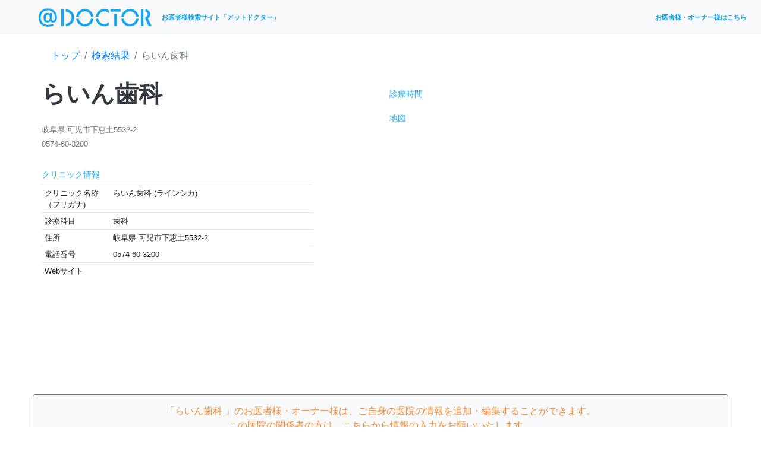

--- FILE ---
content_type: application/javascript; charset=UTF-8
request_url: https://doctor.ne.jp/_nuxt/4b7a48a14f95958134ea.js
body_size: 5406
content:
(window.webpackJsonp=window.webpackJsonp||[]).push([[18],{245:function(t,e,n){"use strict";n(247);var r=function(t){0};e.a={printError:r,handleInternalServerError:function(t,e){if(e.code&&"ECONNREFUSED"===e.code||void 0===e.response||e.response&&500===e.response.status)return r(),t.error({statusCode:500})},handleNotFound:function(t,e){e.response&&404===e.response.status&&(r(),t.error({statusCode:404}))},handleUnauthorized:function(t,e){if(e.response&&401===e.response.status)return r(),t.error({statusCode:401})},handleBadRequest:function(t,e){if(e.response&&400===e.response.status)return r(),t.error({statusCode:400})},handleGenericError:function(t,e){if(e.response&&500!==e.response.status&&404!==e.response.status&&401!==e.response.status&&400!==e.response.status)return t.error({})}}},246:function(t,e,n){"use strict";var r=n(52),c=n.n(r).a.create({baseURL:"https://ad-backend-dot-atdoctor-prod.appspot.com/api"});e.a=c},248:function(t,e,n){var content=n(255);"string"==typeof content&&(content=[[t.i,content,""]]),content.locals&&(t.exports=content.locals);(0,n(32).default)("07613fee",content,!0,{sourceMap:!1})},250:function(t,e,n){"use strict";n(9);var r={props:{iconName:{type:String,default:"box"},width:{type:[Number,String],default:18},height:{type:[Number,String],default:18},iconColor:{type:String,default:"currentColor"},viewBox:{type:String,default:"0 0 24 24"}}},c=(n(254),n(10)),component=Object(c.a)(r,(function(){var t=this,e=t.$createElement,n=t._self._c||e;return n("svg",{attrs:{xmlns:"http://www.w3.org/2000/svg",width:t.width,height:t.height,viewBox:t.viewBox,"aria-labelledby":t.iconName,role:"presentation"}},[n("title",{attrs:{id:t.iconName,lang:"ja"}},[t._v("\n    "+t._s(t.iconName)+"\n  ")]),t._v(" "),n("g",{attrs:{fill:t.iconColor}},[t._t("default")],2)])}),[],!1,null,"68e571ac",null);e.a=component.exports},254:function(t,e,n){"use strict";var r=n(248);n.n(r).a},255:function(t,e,n){(t.exports=n(31)(!1)).push([t.i,"svg[data-v-68e571ac]{display:inline-block;vertical-align:baseline;margin-bottom:-2px}",""])},260:function(t,e,n){"use strict";n(30);var r=n(246),c=function(t,e,n,r,c,o){var l="";t&&t.length>0&&t[0]&&(l+=t.map((function(t){return"prefectures[]=".concat(t)})).join("&"));if(e&&e.length>0&&e[0]){var d=e.map((function(t){return"types[]=".concat(t)}));l.length>0&&(l+="&"),l+=d.join("&")}if(n&&n.length>0&&n[0]){var f=n.map((function(t){return"features[]=".concat(t)}));l.length>0&&(l+="&"),l+=f.join("&")}return r&&r.length>0&&(l.length>0&&(l+="&"),l+="keyword=".concat(r)),null!=c&&c>0&&(l.length>0&&(l+="&"),l+="page=".concat(c)),null!=o&&o>0&&(l.length>0&&(l+="&"),l+="perpage=".concat(o)),l};e.a={asyncFindById:function(t){var e,n;return regeneratorRuntime.async((function(c){for(;;)switch(c.prev=c.next){case 0:return e="/sites/".concat(t),c.next=3,regeneratorRuntime.awrap(r.a.get(e));case 3:return n=c.sent,c.abrupt("return",n.data);case 5:case"end":return c.stop()}}))},asyncGetSearchCount:function(t,e,n,o,l,d){var f,h,m;return regeneratorRuntime.async((function(v){for(;;)switch(v.prev=v.next){case 0:return f="/sites/getsearchcount",null!==(h=c(t,e,n,o,l,d))&&h.length>0&&(f+="?".concat(h)),v.next=5,regeneratorRuntime.awrap(r.a.get(encodeURI(f)));case 5:return m=v.sent,v.abrupt("return",m.data.count);case 7:case"end":return v.stop()}}))},asyncSearch:function(t,e,n,o,l,d){var f,h,m;return regeneratorRuntime.async((function(v){for(;;)switch(v.prev=v.next){case 0:return f="/sites/search",null!==(h=c(t,e,n,o,l,d))&&h.length>0&&(f+="?".concat(h)),v.next=5,regeneratorRuntime.awrap(r.a.get(encodeURI(f)));case 5:return m=v.sent,v.abrupt("return",m.data);case 7:case"end":return v.stop()}}))},getArticles:function(){var t;return regeneratorRuntime.async((function(e){for(;;)switch(e.prev=e.next){case 0:return"/sites/articles",e.next=3,regeneratorRuntime.awrap(r.a.get("/sites/articles"));case 3:return t=e.sent,e.abrupt("return",t.data);case 5:case"end":return e.stop()}}))}}},407:function(t,e,n){var content=n(453);"string"==typeof content&&(content=[[t.i,content,""]]),content.locals&&(t.exports=content.locals);(0,n(32).default)("52e22293",content,!0,{sourceMap:!1})},424:function(t,e,n){"use strict";var r=n(10),component=Object(r.a)({},(function(){var t=this.$createElement,e=this._self._c||t;return e("g",[e("path",{attrs:{d:"M12,20A8,8 0 0,1 4,12A8,8 0 0,1 12,4A8,8 0 0,1 20,12A8,\n    8 0 0,1 12,20M12,2A10,10 0 0,0 2,12A10,10 0 0,0 12,22A10,\n    10 0 0,0 22,12A10,10 0 0,0 12,2Z"}})])}),[],!1,null,null,null);e.a=component.exports},426:function(t,e,n){"use strict";var r=n(10),component=Object(r.a)({},(function(){var t=this.$createElement,e=this._self._c||t;return e("g",[e("path",{attrs:{d:"M12,2L1,21H23M12,6L19.53,19H4.47"}})])}),[],!1,null,null,null);e.a=component.exports},452:function(t,e,n){"use strict";var r=n(407);n.n(r).a},453:function(t,e,n){(t.exports=n(31)(!1)).push([t.i,".font-color-ef8e35{color:#ef8e35!important}.font-color-17a6ee{color:#17a6ee!important}.color-ef8e35{background-color:#ef8e35!important}.font-point8em{font-size:.8em!important}.font-point9em{font-size:.9em!important}.vh-25{height:25vh}.vh-7{height:7vh}.clinic-table thead{display:none}.clinic-information td:first-child{width:9em}.clinic-introduction,.clinic-timememo{white-space:pre-line}",""])},486:function(t,e,n){"use strict";n.r(e);n(5),n(3),n(2),n(1),n(4),n(112),n(30);var r=n(0),c=(n(16),n(87)),o=n(245),l=(n(47),n(53),n(247)),d=n.n(l),f=n(448),h=n.n(f);function m(object,t){var e=Object.keys(object);if(Object.getOwnPropertySymbols){var n=Object.getOwnPropertySymbols(object);t&&(n=n.filter((function(t){return Object.getOwnPropertyDescriptor(object,t).enumerable}))),e.push.apply(e,n)}return e}var v={data:function(){return{googleApi:null}},computed:function(t){for(var i=1;i<arguments.length;i++){var source=null!=arguments[i]?arguments[i]:{};i%2?m(source,!0).forEach((function(e){Object(r.a)(t,e,source[e])})):Object.getOwnPropertyDescriptors?Object.defineProperties(t,Object.getOwnPropertyDescriptors(source)):m(source).forEach((function(e){Object.defineProperty(t,e,Object.getOwnPropertyDescriptor(source,e))}))}return t}({},Object(c.c)("clinic",["getClinic"]),{computedTitle:function(){return this.getClinic.clinic_name?this.getClinic.clinic_name:""},computedAddress:function(){return this.getClinic.prefecture+this.getClinic.address1+this.getClinic.address2?this.getClinic.prefecture+this.getClinic.address1+this.getClinic.address2:""}}),mounted:function(){return regeneratorRuntime.async((function(t){for(;;)switch(t.prev=t.next){case 0:return t.prev=0,t.next=3,regeneratorRuntime.awrap(h()({libraries:["geometry"],apiKey:"AIzaSyAASXlNV6KMNK7BDL6kwj_yDUiyE_-n6G8"}));case 3:this.googleApi=t.sent,(new this.googleApi.maps.Geocoder).geocode({address:this.computedAddress},this.geocodeCallback),t.next=10;break;case 8:t.prev=8,t.t0=t.catch(0);case 10:case"end":return t.stop()}}),null,this,[[0,8]])},methods:{geocodeCallback:function(t,e){if("OK"===e){var n=null;if(t&&1===t.length)d.a.info("".concat(t[0].formatted_address)),n=t[0].geometry.location;else if(t)for(var i=0;t.length>i;i+=1){if(t[i].types.includes("doctor")){d.a.info("doctor:".concat(t[0].formatted_address)),n=t[0].geometry.location;break}if(t[i].types.includes("health")){d.a.info("health:".concat(t[0].formatted_address)),n=t[0].geometry.location;break}if(t[i].types.includes("establishment")){d.a.info("establishment:".concat(t[0].formatted_address)),n=t[0].geometry.location;break}if(t[i].types.includes("street_address")){d.a.info("street_address:".concat(t[0].formatted_address)),n=t[0].geometry.location;break}if(t[i].types.includes("route")){d.a.info("route:".concat(t[0].formatted_address)),n=t[0].geometry.location;break}}var r=this.$el.querySelector("#map");if(n){var map=new this.googleApi.maps.Map(r,{zoom:14});map.setCenter(n);var marker=new this.googleApi.maps.Marker({position:n,map:map});new this.googleApi.maps.InfoWindow({position:n,content:this.computedTitle}).open(map,marker)}else r.innerHTML="<p>地図が表示できませんでした</p>"}}}},y=n(10),_=Object(y.a)(v,(function(){var t=this.$createElement,e=this._self._c||t;return e("div",[e("div",{style:{width:"100%",height:"400px"},attrs:{id:"map"}})])}),[],!1,null,null,null).exports,w=(n(9),n(250)),O=n(424),C=n(426),x={components:{IconBase:w.a,IconCircle:O.a,IconTriangle:C.a},props:{timeValue:{type:Number,required:!0}}},k=Object(y.a)(x,(function(){var t=this.$createElement,e=this._self._c||t;return e("div",[2===this.timeValue?e("IconBase",{attrs:{"icon-name":"",width:"20",height:"20"}},[e("IconCircle")],1):this._e(),this._v(" "),1===this.timeValue?e("IconBase",{attrs:{"icon-name":"",width:"20",height:"20"}},[e("IconTriangle")],1):this._e()],1)}),[],!1,null,null,null).exports,j=n(260);function H(object,t){var e=Object.keys(object);if(Object.getOwnPropertySymbols){var n=Object.getOwnPropertySymbols(object);t&&(n=n.filter((function(t){return Object.getOwnPropertyDescriptor(object,t).enumerable}))),e.push.apply(e,n)}return e}function I(t){for(var i=1;i<arguments.length;i++){var source=null!=arguments[i]?arguments[i]:{};i%2?H(source,!0).forEach((function(e){Object(r.a)(t,e,source[e])})):Object.getOwnPropertyDescriptors?Object.defineProperties(t,Object.getOwnPropertyDescriptors(source)):H(source).forEach((function(e){Object.defineProperty(t,e,Object.getOwnPropertyDescriptor(source,e))}))}return t}var T={convertOfficeHours:function(t){var e=[];if(t.officeHours){var n=t.officeHours;e.push(this.buildOfficeHours(n[1],n[2],"平日")),e.push(this.buildOfficeHours(n[3],n[4],"土曜")),e.push(this.buildOfficeHours(n[5],n[6],"日曜"))}return e},buildOfficeHours:function(t,e,title){var n=[];return n.push(this.buildOfficeHour(t,"".concat(title,"午前"))),n.push(this.buildOfficeHour(e,"午後")),n},buildOfficeHour:function(t,title){return!t||t.length<1?null:"".concat(title,"：").concat(t)}},$={components:{Gmap:_,MedicalTimeIcon:k},mixins:[T],head:function(){var t=this.$store.getters["clinic/getClinic"],e=t.clinic_name,n=t.prefecture,r=t.address2?t.address2:"",address="".concat(t.prefecture).concat(t.address1).concat(r),c=t.introduction?t.introduction.replace(/\r?\n/g," "):"",o="".concat(address,"にある").concat(e,"の情報をアットドクターで確認できます。").concat(c);return{title:"".concat(e,"(").concat(n,") - アットドクター"),meta:[{hid:"description",name:"description",content:o}]}},data:function(){return{breadcrumbs:[{text:this.$t("search.breadcrumbsTop"),href:"/"},{text:this.$t("search.breadcrumbsSearchRes"),href:"/search"},{text:"",href:""}],clinic:null,clinicTableData:[],enlerge:"",officeHours:[],tableFields:[{key:"time",label:this.$t("clinicInfo.medicalTime.day.checkIn"),class:"text-center"},{key:"monday",label:this.$t("clinicInfo.medicalTime.day.mon"),class:"text-center"},{key:"tuesday",label:this.$t("clinicInfo.medicalTime.day.tue"),class:"text-center"},{key:"wednesday",label:this.$t("clinicInfo.medicalTime.day.wed"),class:"text-center"},{key:"thursday",label:this.$t("clinicInfo.medicalTime.day.thu"),class:"text-center"},{key:"friday",label:this.$t("clinicInfo.medicalTime.day.fri"),class:"text-center"},{key:"saturday",label:this.$t("clinicInfo.medicalTime.day.sat"),variant:"info",class:"text-center"},{key:"sunday",label:this.$t("clinicInfo.medicalTime.day.sun"),variant:"danger",class:"text-center"},{key:"public_holiday",label:this.$t("clinicInfo.medicalTime.day.publicHoliday"),variant:"danger",class:"text-center"}]}},computed:I({},Object(c.c)("valueset",["getRoute"]),{},Object(c.c)("search",["getSearchBreadcrumb"]),{computedAddress:function(){var t=this.clinic.address2?this.clinic.address2:"";return this.clinic.postal_code?"〒".concat(this.clinic.postal_code," ").concat(this.clinic.prefecture," ").concat(this.clinic.address1," ").concat(t):"".concat(this.clinic.prefecture," ").concat(this.clinic.address1," ").concat(t)}}),asyncData:function(t){var e,n,r,c,l,d,f,h,m,v;return regeneratorRuntime.async((function(y){for(;;)switch(y.prev=y.next){case 0:return e=t.app,n=t.store,r=t.params,t.from,c=t.error,y.prev=1,l=[{text:e.i18n.t("search.breadcrumbsTop"),href:"/"},{text:e.i18n.t("search.breadcrumbsSearchRes"),href:"".concat(n.state.search.searchBreadcrumb)},{text:"",href:""}],d=[],f="",y.next=7,regeneratorRuntime.awrap(j.a.asyncFindById(r.id));case 7:return h=y.sent,n.dispatch("clinic/updateClinic",h),l[2].text=h.clinic_name,d.push({title:e.i18n.t("sites.siteClinicName"),data:"".concat(h.clinic_name," (").concat(h.clinic_kana,")")}),h.departments&&h.departments.length>0&&d.push({title:e.i18n.t("sites.siteMedicalSubj"),data:h.departments.join(" / ")}),m=h.address2?h.address2:"",h.postal_code?d.push({title:e.i18n.t("sites.siteAdd"),data:"〒".concat(h.postal_code," ").concat(h.prefecture,"\n            ").concat(h.address1," ").concat(m)}):d.push({title:e.i18n.t("sites.siteAdd"),data:"".concat(h.prefecture," ").concat(h.address1," ").concat(m)}),d.push({title:e.i18n.t("sites.sitePhn"),data:h.tel,type:"tel"}),d.push({title:e.i18n.t("sites.webSite"),data:h.url,type:"url"}),h.features&&h.features.length>0&&d.push({title:e.i18n.t("sites.siteFeature"),data:h.features.join(" / ")}),h.photos&&h.photos.length>0&&(f=h.photos[0].url,h.photos.forEach((function(element){element.main_flag&&(f=element.url)}))),v=T.convertOfficeHours(h),y.abrupt("return",{breadcrumbs:l,clinicTableData:d,enlerge:f,officeHours:v,clinic:h});case 22:y.prev=22,y.t0=y.catch(1),o.a.handleInternalServerError(c,y.t0),o.a.handleNotFound(c,y.t0),o.a.handleGenericError(c,y.t0);case 27:case"end":return y.stop()}}),null,null,[[1,22]])},methods:I({},Object(c.b)("clinic",["updateClinic"]),{registration:function(){var t={id:this.clinic.id};this.$router.push({path:"/registration",query:t},(function(){}),(function(){}))},enLarge:function(t){this.enlerge=t},convertOfficeHours:function(t){var e=[];if(t.officeHours){var n=t.officeHours;e.push(this.buildOfficeHours(n[1],n[2],"平日")),e.push(this.buildOfficeHours(n[3],n[4],"土曜")),e.push(this.buildOfficeHours(n[5],n[6],"日曜"))}return e},buildOfficeHours:function(t,e,title){var n=[];return n.push(this.buildOfficeHour(t,"".concat(title,"午前"))),n.push(this.buildOfficeHour(e,"午後")),n},buildOfficeHour:function(t,title){return!t||t.length<1?null:"".concat(title,"：").concat(t)},buildTelNumber:function(t){return"tel:".concat(t)}})},S=(n(452),Object(y.a)($,(function(){var t=this,e=t.$createElement,n=t._self._c||e;return t.clinic?n("div",{key:"site",staticClass:"m-4",attrs:{id:"site"}},[n("b-container",{staticClass:"pr-0 pl-0"},[n("b-row",[n("b-col",{attrs:{md:"6"}},[n("b-breadcrumb",{staticClass:"bg-transparent pt-0",attrs:{items:t.breadcrumbs}})],1)],1),t._v(" "),n("b-row",[n("b-col",{attrs:{md:"5"}},[n("b-row",[n("b-col",[n("h1",{staticClass:"text-dark font-weight-bold"},[t._v("\n              "+t._s(t.clinic.clinic_name)+"\n            ")])])],1),t._v(" "),n("b-row",{staticClass:"mt-3"},[n("b-col",[n("p",[n("span",{staticClass:"text-secondary font-point8em"},[t._v("\n                "+t._s(t.computedAddress)),n("br")]),t._v(" "),n("b-link",{staticClass:"text-secondary font-point8em",attrs:{href:"tel:"+t.clinic.tel}},[t._v("\n                "+t._s(t.clinic.tel)+" ")]),n("br")],1)])],1),t._v(" "),t.clinic.photos&&t.clinic.photos.length>0?n("b-row",{staticClass:"mt-3"},[n("b-col",{attrs:{cols:"12"}},[n("b-img",{staticClass:"h-100 w-100",attrs:{rounded:"",src:t.enlerge,alt:"the main image of hospital"}})],1)],1):t._e(),t._v(" "),t.clinic.photos&&t.clinic.photos.length>0?n("b-row",{staticClass:"mt-3"},t._l(t.clinic.photos,(function(e,r){return n("b-col",{key:r,attrs:{cols:"4"}},[n("b-img",{staticClass:"w-100",staticStyle:{cursor:"pointer"},attrs:{rounded:"",thumbnail:"",src:e.url,alt:"the main image of hospital"},on:{click:function(n){return t.enLarge(e.url)}}})],1)})),1):t._e(),t._v(" "),""!==t.clinic.introduction?n("b-row",{staticClass:"mt-3"},[n("b-col",[n("h2",{staticClass:"font-color-17a6ee font-point9em"},[t._v("\n              "+t._s(t.$t("sites.siteGreeting"))+"\n            ")]),t._v(" "),n("p",{staticClass:"text-justify clinic-introduction"},[t._v("\n              "+t._s(t.clinic.introduction)+"\n            ")])])],1):t._e(),t._v(" "),n("b-row",{staticClass:"mt-3"},[n("b-col",[n("h5",{staticClass:"font-color-17a6ee font-point9em"},[t._v("\n              "+t._s(t.$t("sites.siteClinicInfo"))+"\n            ")]),t._v(" "),n("b-table",{staticClass:"clinic-table",attrs:{items:t.clinicTableData,small:"","tbody-tr-class":"font-point8em clinic-information"},scopedSlots:t._u([{key:"cell(data)",fn:function(data){return["url"===data.item.type&&data.item.data&&data.item.data.startsWith("http")?[n("b-link",{attrs:{href:data.item.data,target:"_blank",rel:"noopener noreferrer"}},[t._v("\n                    "+t._s(data.item.data)+"\n                  ")])]:"tel"===data.item.type&&t.$device.isMobile?[n("b-link",{attrs:{href:t.buildTelNumber(data.item.data)}},[t._v("\n                    "+t._s(data.item.data)+"\n                  ")])]:[t._v("\n                  "+t._s(data.item.data)+"\n                ")]]}}],null,!1,3782172486)})],1)],1)],1),t._v(" "),n("b-col",{attrs:{md:"6","offset-md":"1"}},[n("b-row",{staticClass:"mt-3"},[n("b-col",[n("h5",{staticClass:"font-color-17a6ee font-point9em"},[t._v("\n              "+t._s(t.$t("sites.siteMedicalTime"))+"\n            ")]),t._v(" "),t.clinic.times&&t.clinic.times.length>0?n("div",{staticClass:"font-point8em"},[n("b-table",{attrs:{bordered:"",items:t.clinic.times,fields:t.tableFields},scopedSlots:t._u([{key:"cell(time)",fn:function(data){return[t._v("\n                  "+t._s(data.item.start_time)+" 〜 "+t._s(data.item.end_time)+"\n                ")]}},{key:"cell(monday)",fn:function(data){return[n("MedicalTimeIcon",{attrs:{"time-value":data.item.day1}})]}},{key:"cell(tuesday)",fn:function(data){return[n("MedicalTimeIcon",{attrs:{"time-value":data.item.day2}})]}},{key:"cell(wednesday)",fn:function(data){return[n("MedicalTimeIcon",{attrs:{"time-value":data.item.day3}})]}},{key:"cell(thursday)",fn:function(data){return[n("MedicalTimeIcon",{attrs:{"time-value":data.item.day4}})]}},{key:"cell(friday)",fn:function(data){return[n("MedicalTimeIcon",{attrs:{"time-value":data.item.day5}})]}},{key:"cell(saturday)",fn:function(data){return[n("MedicalTimeIcon",{attrs:{"time-value":data.item.day6}})]}},{key:"cell(sunday)",fn:function(data){return[n("MedicalTimeIcon",{attrs:{"time-value":data.item.day7}})]}},{key:"cell(public_holiday)",fn:function(data){return[n("MedicalTimeIcon",{attrs:{"time-value":data.item.day8}})]}}],null,!1,2678176669)}),t._v(" "),n("div",{staticClass:"clinic-timememo"},[t._v(t._s(t.clinic.time_note))])],1):t.officeHours&&t.officeHours.length>0?n("div",{staticClass:"font-point8em"},[n("b-row",[n("b-col",[t._v(t._s(t.officeHours[0][0]))]),t._v(" "),n("b-col",[t._v(t._s(t.officeHours[0][1]))])],1),t._v(" "),n("b-row",[n("b-col",[t._v(t._s(t.officeHours[1][0]))]),t._v(" "),n("b-col",[t._v(t._s(t.officeHours[2][1]))])],1),t._v(" "),n("b-row",[n("b-col",[t._v(t._s(t.officeHours[2][0]))]),t._v(" "),n("b-col",[t._v(t._s(t.officeHours[2][1]))])],1),t._v(" "),t.clinic.closed_mesg.length>0?n("b-row",[n("b-col",[t._v("\n                  "+t._s(t.clinic.closed_mesg)+"\n                ")])],1):t._e()],1):t._e()])],1),t._v(" "),n("b-row",{staticClass:"mt-3"},[n("b-col",[n("h5",{staticClass:"font-color-17a6ee font-point9em"},[t._v("\n              "+t._s(t.$t("sites.siteMap"))+"\n            ")])])],1),t._v(" "),n("b-row",[n("b-col",[n("Gmap")],1)],1)],1)],1),t._v(" "),t.clinic.isRegist?t._e():n("b-row",{staticClass:"mt-5"},[n("b-col",{staticClass:"pt-3 pb-3 bg-light border border-secondary rounded",attrs:{md:"12"}},[n("b-row",[n("b-col",{attrs:{md:"12"}},[n("p",{staticClass:"text-center font-color-ef8e35"},[t._v("\n              「"+t._s(t.clinic.clinic_name?t.clinic.clinic_name:"")+" 」"+t._s(t.$t("sites.siteBannerTxt[0]"))),n("br"),t._v(t._s(t.$t("sites.siteBannerTxt[1]"))+"\n            ")])])],1),t._v(" "),n("b-row",[n("b-col",{attrs:{sm:"8",md:"8","offset-md":"2"}},[n("b-btn",{staticClass:"text-white border-0 rounded bg-warning color-ef8e35",attrs:{block:"",variant:"primary"},on:{click:t.registration}},[t._v("\n              "+t._s(t.$t("sites.siteBannerBtn"))+"\n            ")])],1)],1)],1)],1)],1)],1):n("div",[t._v("\n  指定されたクリニックはありません。\n")])}),[],!1,null,null,null));e.default=S.exports}}]);